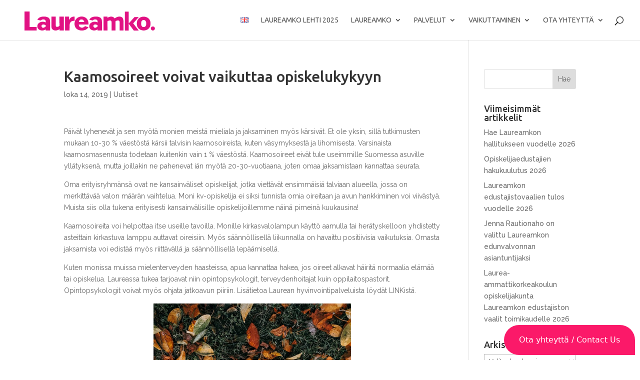

--- FILE ---
content_type: text/css
request_url: https://laureamko.fi/wp-content/uploads/maxmegamenu/style_fi.css?ver=195180
body_size: -364
content:
@charset "UTF-8";

/** THIS FILE IS AUTOMATICALLY GENERATED - DO NOT MAKE MANUAL EDITS! **/
/** Custom CSS should be added to Mega Menu > Menu Themes > Custom Styling **/

.mega-menu-last-modified-1761207897 { content: 'Thursday 23rd October 2025 08:24:57 UTC'; }

.wp-block {}

--- FILE ---
content_type: text/css
request_url: https://laureamko.fi/wp-content/et-cache/global/et-divi-customizer-global.min.css?ver=1762170783
body_size: 1012
content:
body,.et_pb_column_1_2 .et_quote_content blockquote cite,.et_pb_column_1_2 .et_link_content a.et_link_main_url,.et_pb_column_1_3 .et_quote_content blockquote cite,.et_pb_column_3_8 .et_quote_content blockquote cite,.et_pb_column_1_4 .et_quote_content blockquote cite,.et_pb_blog_grid .et_quote_content blockquote cite,.et_pb_column_1_3 .et_link_content a.et_link_main_url,.et_pb_column_3_8 .et_link_content a.et_link_main_url,.et_pb_column_1_4 .et_link_content a.et_link_main_url,.et_pb_blog_grid .et_link_content a.et_link_main_url,body .et_pb_bg_layout_light .et_pb_post p,body .et_pb_bg_layout_dark .et_pb_post p{font-size:14px}.et_pb_slide_content,.et_pb_best_value{font-size:15px}#et_search_icon:hover,.mobile_menu_bar:before,.mobile_menu_bar:after,.et_toggle_slide_menu:after,.et-social-icon a:hover,.et_pb_sum,.et_pb_pricing li a,.et_pb_pricing_table_button,.et_overlay:before,.entry-summary p.price ins,.et_pb_member_social_links a:hover,.et_pb_widget li a:hover,.et_pb_filterable_portfolio .et_pb_portfolio_filters li a.active,.et_pb_filterable_portfolio .et_pb_portofolio_pagination ul li a.active,.et_pb_gallery .et_pb_gallery_pagination ul li a.active,.wp-pagenavi span.current,.wp-pagenavi a:hover,.nav-single a,.tagged_as a,.posted_in a{color:#fb1969}.et_pb_contact_submit,.et_password_protected_form .et_submit_button,.et_pb_bg_layout_light .et_pb_newsletter_button,.comment-reply-link,.form-submit .et_pb_button,.et_pb_bg_layout_light .et_pb_promo_button,.et_pb_bg_layout_light .et_pb_more_button,.et_pb_contact p input[type="checkbox"]:checked+label i:before,.et_pb_bg_layout_light.et_pb_module.et_pb_button{color:#fb1969}.footer-widget h4{color:#fb1969}.et-search-form,.nav li ul,.et_mobile_menu,.footer-widget li:before,.et_pb_pricing li:before,blockquote{border-color:#fb1969}.et_pb_counter_amount,.et_pb_featured_table .et_pb_pricing_heading,.et_quote_content,.et_link_content,.et_audio_content,.et_pb_post_slider.et_pb_bg_layout_dark,.et_slide_in_menu_container,.et_pb_contact p input[type="radio"]:checked+label i:before{background-color:#fb1969}a{color:#fb1969}.et_secondary_nav_enabled #page-container #top-header{background-color:#fb1969!important}#et-secondary-nav li ul{background-color:#fb1969}.et_header_style_centered .mobile_nav .select_page,.et_header_style_split .mobile_nav .select_page,.et_nav_text_color_light #top-menu>li>a,.et_nav_text_color_dark #top-menu>li>a,#top-menu a,.et_mobile_menu li a,.et_nav_text_color_light .et_mobile_menu li a,.et_nav_text_color_dark .et_mobile_menu li a,#et_search_icon:before,.et_search_form_container input,span.et_close_search_field:after,#et-top-navigation .et-cart-info{color:rgba(0,0,0,0.7)}.et_search_form_container input::-moz-placeholder{color:rgba(0,0,0,0.7)}.et_search_form_container input::-webkit-input-placeholder{color:rgba(0,0,0,0.7)}.et_search_form_container input:-ms-input-placeholder{color:rgba(0,0,0,0.7)}#top-menu li a,.et_search_form_container input{font-weight:normal;font-style:normal;text-transform:uppercase;text-decoration:none}.et_search_form_container input::-moz-placeholder{font-weight:normal;font-style:normal;text-transform:uppercase;text-decoration:none}.et_search_form_container input::-webkit-input-placeholder{font-weight:normal;font-style:normal;text-transform:uppercase;text-decoration:none}.et_search_form_container input:-ms-input-placeholder{font-weight:normal;font-style:normal;text-transform:uppercase;text-decoration:none}#top-menu li.current-menu-ancestor>a,#top-menu li.current-menu-item>a,#top-menu li.current_page_item>a{color:#fb1969}#footer-widgets .footer-widget a,#footer-widgets .footer-widget li a,#footer-widgets .footer-widget li a:hover{color:#05b8a0}#main-footer .footer-widget h4,#main-footer .widget_block h1,#main-footer .widget_block h2,#main-footer .widget_block h3,#main-footer .widget_block h4,#main-footer .widget_block h5,#main-footer .widget_block h6{color:#fb1969}.footer-widget li:before{border-color:#fb1969}@media only screen and (min-width:981px){#logo{max-height:77%}.et_pb_svg_logo #logo{height:77%}.et-fixed-header #top-menu a,.et-fixed-header #et_search_icon:before,.et-fixed-header #et_top_search .et-search-form input,.et-fixed-header .et_search_form_container input,.et-fixed-header .et_close_search_field:after,.et-fixed-header #et-top-navigation .et-cart-info{color:rgba(0,0,0,0.7)!important}.et-fixed-header .et_search_form_container input::-moz-placeholder{color:rgba(0,0,0,0.7)!important}.et-fixed-header .et_search_form_container input::-webkit-input-placeholder{color:rgba(0,0,0,0.7)!important}.et-fixed-header .et_search_form_container input:-ms-input-placeholder{color:rgba(0,0,0,0.7)!important}.et-fixed-header #top-menu li.current-menu-ancestor>a,.et-fixed-header #top-menu li.current-menu-item>a,.et-fixed-header #top-menu li.current_page_item>a{color:#fb1969!important}}@media only screen and (min-width:1350px){.et_pb_row{padding:27px 0}.et_pb_section{padding:54px 0}.single.et_pb_pagebuilder_layout.et_full_width_page .et_post_meta_wrapper{padding-top:81px}.et_pb_fullwidth_section{padding:0}}	h1,h2,h3,h4,h5,h6{font-family:'Ubuntu',Helvetica,Arial,Lucida,sans-serif}body,input,textarea,select{font-family:'Raleway',Helvetica,Arial,Lucida,sans-serif}#main-header,#et-top-navigation{font-family:'Ubuntu',Helvetica,Arial,Lucida,sans-serif}.nav li ul{width:280px!important}.nav li li ul{left:280px!important}#top-menu li li a{width:240px}.gform_wrapper .gform_footer input.button{float:right;background:transparent;border:3px solid #fb1969;font-size:22px;color:#fb1969;padding:12px 23px;border-radius:5px;letter-spacing:2px;cursor:pointer}.gform_wrapper .gform_footer input.button:hover{background:rgba(0,0,0,0.05);border:2px solid transparent}.dp_pec_wrapper .dp_pec_content .dp_pec_date_event span{font-size:14px;margin-bottom:5px;display:none}@media (max-width:1000px){#et_mobile_nav_menu{display:block}#top-menu{display:none}#main-header{background-color:#fff}.mobile_menu_bar:before{color:#000}#main-header .et_mobile_menu{background:#fff}}ul#mobile_menu{background:#fff}

--- FILE ---
content_type: application/javascript; charset=utf8
request_url: https://laureamko.fi/wp-content/plugins/team-showcase-pro/assets/js/main.js?ver=1.0
body_size: 146
content:
jQuery(document).ready(function($) {
    'use strict';

    // Initialize Owl Carousel for all sliders with the 'teamshowcase-slider' class
    $('.teamshowcase-slider').each(function() {
        var $this = $(this); // The current slider instance

        // Initialize Owl Carousel with values from data-* attributes
        $this.owlCarousel({
            lazyLoad: $this.data('lazyload'),    // Get data-lazyload
            items: $this.data('items'),  // Get data-items
            loop: $this.data('loop'),    // Get data-loop
            margin: $this.data('margin'),  // Get data-margin
            autoplay: $this.data('autoplay'),  // Get data-autoplay
            autoplaySpeed: $this.data('autoplay-speed'),  // Get data-autoplay-speed
            autoplayTimeout: $this.data('autoplay-timeout'),  // Get data-autoplay-timeout
            autoplayHoverPause: $this.data('stop-hover'),  // Get data-stop-hover
            nav: $this.data('navigation'),  // Get data-autoplay-timeout
            dots: $this.data('pagination'),  // Get data-stop-hover
            autoHeight: $this.data('autoheight'),    // Get data-autoHeight
            navText: ['<i class="fa fa-angle-right"></i>', '<i class="fa fa-angle-left"></i>'],
            smartSpeed: 450,
            responsive: {
                0: { items: $this.data('itemsmobile') },  // Get data-itemsmobile
                678: { items: $this.data('itemsdesktopsmall') },  // Get data-itemsdesktopsmall
                980: { items: $this.data('itemsdesktop') },  // Get data-itemsdesktop
                1199: { items: $this.data('items') }  // Get data-items (default for large screens)
            }
        });
    });

	$('.open-popup-link').magnificPopup({
		type:'inline',
		midClick: true,
		gallery:{
			enabled:true,
		},
		removalDelay: 500, //delay removal by X to allow out-animation
		callbacks: {
		    beforeOpen: function() {
                var e = ["mfp-tpteamfree"];
                e.push(this.st.el.attr("data-effect") ? this.st.el.attr("data-effect") : "mfp-fade");
                this.st.mainClass = this.st.mainClass + " " + e.join(" ");
		    },
		    buildControls: function() {
		      // re-appends controls inside the main container
		      this.contentContainer.append(this.arrowLeft.add(this.arrowRight));
		    }
		},
	  	closeOnContentClick: false,
	});
	
});

--- FILE ---
content_type: text/plain
request_url: https://www.google-analytics.com/j/collect?v=1&_v=j102&a=734148991&t=pageview&_s=1&dl=https%3A%2F%2Flaureamko.fi%2Fkaamosoireet-voivat-vaikuttaa-opiskelukykyyn%2F&ul=en-us%40posix&dt=Kaamosoireet%20voivat%20vaikuttaa%20opiskelukykyyn%20-%20Laureamko&sr=1280x720&vp=1280x720&_u=YADAAEABAAAAACAAI~&jid=2122690033&gjid=1023093459&cid=1326460816.1762638969&tid=UA-97239420-1&_gid=576992180.1762638970&_r=1&_slc=1&gtm=45He5b50h1n81THKJVH6za200&cd1=2025%20Nov%2008%2021%3A56%3A09&cd2=1762638969906.2qsbe9a&cd3=false&cd4=314aefd0-a230-45b6-af7d-1b23b05ccca7&gcd=13l3l3l3l1l1&dma=0&tag_exp=101509157~103116026~103200004~103233427~104527906~104528501~104573694~104684208~104684211~104948813~115480709~115583767~115616986~115938466~115938469~116217636~116217638&z=985078235
body_size: -562
content:
2,cG-20GL0M6HCW

--- FILE ---
content_type: application/javascript
request_url: https://w.chatlio.com/w.chatlio-widget.js
body_size: 907
content:
!function(){"use strict";var e="currentScript"in document?document.currentScript:function(e){for(var t=document.getElementsByTagName("script"),a=0;a<t.length;a++){var d=t[a].src;if(d&&0<=d.indexOf(e))return t[a]}}("https://w.chatlio.com/w.chatlio-widget.js");if(e){for(var t={},a=0;a<e.attributes.length;a++){var d=e.attributes[a];0===d.name.indexOf("data-")&&(t[d.name]=d.value)}var c="v4";t["data-widget-id"]&&-1<["1","2"].indexOf(t["data-widget-id"][0])&&(c="v5");t["data-widget-id"]&&-1<["a2228030-ebdd-4806-7c9d-3cb0283beb26","abe99faa-f391-4339-76d1-c4a8bb4f3f63","e24947ad-a9ef-4a2d-6a16-4e6ab1565ae3","0a7b82d2-5c8b-4cc5-56ef-a3099b2b8869","c275d093-8083-48f7-516b-0add1b26d5a2","8f88c081-cd9d-47e0-7458-56a74dd8f772","409ab7df-6c41-42c0-5b51-c07d72811093","207cad60-0de9-40ec-50c4-f70b94c12f09"].indexOf(t["data-widget-id"])&&(c="v5"),t["data-embed-version"]&&"2.3"===t["data-embed-version"]&&(c="v5");var i="https://w."+(c=t["data-widget-id"]&&-1<["f925ccc1-6571-4a95-7da9-f704d0e655d9","17ed5219-90e1-49b1-404e-b6ebf1335d00","daabcc71-815e-4b78-6efe-e3d7573f3c55"].indexOf(t["data-widget-id"])?"v4":c)+".chatlio.com/w.chatlio-widget.js?loader-version=549d4da";(function(e,t){var a,d=document.createElement("script");for(a in d.setAttribute("type","text/javascript"),d.setAttribute("src",e),d.setAttribute("data-loader-version","549d4da"),d.async=!0,d.id="chatlio-widget-embed",t)d.setAttribute(a,t[a]);(document.getElementsByTagName("head")[0]||document.documentElement).appendChild(d)})(i="v"===c.charAt(0)?"https://w.chatlio.com/"+c+"/w.chatlio-widget.js?loader-version=549d4da":i,t)}else console.warn("No Chatlio script node found. Contact support at support@chatlio.com!")}();
